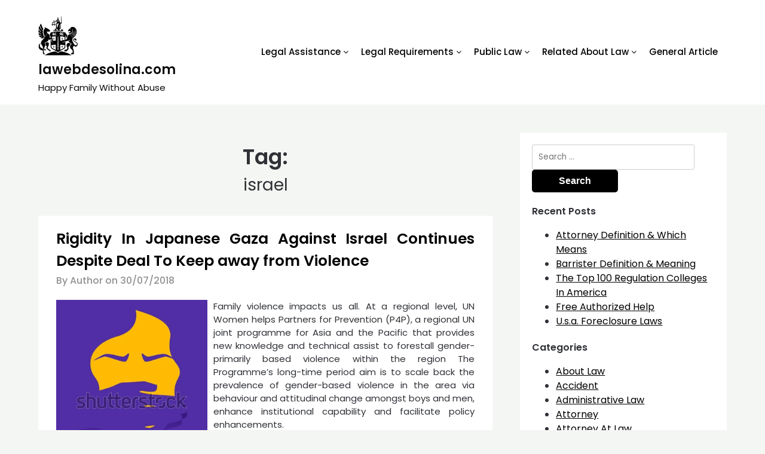

--- FILE ---
content_type: text/html; charset=UTF-8
request_url: https://www.lawebdesolina.com/tag/israel
body_size: 12414
content:
<!doctype html>
	<html dir="ltr" lang="en-US" prefix="og: https://ogp.me/ns#">
	<head>
		<meta charset="UTF-8">
		<meta name="viewport" content="width=device-width, initial-scale=1">
		<link rel="profile" href="https://gmpg.org/xfn/11">
		<title>israel | lawebdesolina.com</title>
	<style>img:is([sizes="auto" i], [sizes^="auto," i]) { contain-intrinsic-size: 3000px 1500px }</style>
	
		<!-- All in One SEO 4.9.3 - aioseo.com -->
	<meta name="robots" content="max-image-preview:large" />
	<link rel="canonical" href="https://www.lawebdesolina.com/tag/israel" />
	<meta name="generator" content="All in One SEO (AIOSEO) 4.9.3" />
		<!-- All in One SEO -->

<link rel="alternate" type="application/rss+xml" title="lawebdesolina.com &raquo; Feed" href="https://www.lawebdesolina.com/feed" />
<link rel="alternate" type="application/rss+xml" title="lawebdesolina.com &raquo; israel Tag Feed" href="https://www.lawebdesolina.com/tag/israel/feed" />
<script type="text/javascript">
/* <![CDATA[ */
window._wpemojiSettings = {"baseUrl":"https:\/\/s.w.org\/images\/core\/emoji\/16.0.1\/72x72\/","ext":".png","svgUrl":"https:\/\/s.w.org\/images\/core\/emoji\/16.0.1\/svg\/","svgExt":".svg","source":{"concatemoji":"https:\/\/www.lawebdesolina.com\/wp-includes\/js\/wp-emoji-release.min.js?ver=6.8.3"}};
/*! This file is auto-generated */
!function(s,n){var o,i,e;function c(e){try{var t={supportTests:e,timestamp:(new Date).valueOf()};sessionStorage.setItem(o,JSON.stringify(t))}catch(e){}}function p(e,t,n){e.clearRect(0,0,e.canvas.width,e.canvas.height),e.fillText(t,0,0);var t=new Uint32Array(e.getImageData(0,0,e.canvas.width,e.canvas.height).data),a=(e.clearRect(0,0,e.canvas.width,e.canvas.height),e.fillText(n,0,0),new Uint32Array(e.getImageData(0,0,e.canvas.width,e.canvas.height).data));return t.every(function(e,t){return e===a[t]})}function u(e,t){e.clearRect(0,0,e.canvas.width,e.canvas.height),e.fillText(t,0,0);for(var n=e.getImageData(16,16,1,1),a=0;a<n.data.length;a++)if(0!==n.data[a])return!1;return!0}function f(e,t,n,a){switch(t){case"flag":return n(e,"\ud83c\udff3\ufe0f\u200d\u26a7\ufe0f","\ud83c\udff3\ufe0f\u200b\u26a7\ufe0f")?!1:!n(e,"\ud83c\udde8\ud83c\uddf6","\ud83c\udde8\u200b\ud83c\uddf6")&&!n(e,"\ud83c\udff4\udb40\udc67\udb40\udc62\udb40\udc65\udb40\udc6e\udb40\udc67\udb40\udc7f","\ud83c\udff4\u200b\udb40\udc67\u200b\udb40\udc62\u200b\udb40\udc65\u200b\udb40\udc6e\u200b\udb40\udc67\u200b\udb40\udc7f");case"emoji":return!a(e,"\ud83e\udedf")}return!1}function g(e,t,n,a){var r="undefined"!=typeof WorkerGlobalScope&&self instanceof WorkerGlobalScope?new OffscreenCanvas(300,150):s.createElement("canvas"),o=r.getContext("2d",{willReadFrequently:!0}),i=(o.textBaseline="top",o.font="600 32px Arial",{});return e.forEach(function(e){i[e]=t(o,e,n,a)}),i}function t(e){var t=s.createElement("script");t.src=e,t.defer=!0,s.head.appendChild(t)}"undefined"!=typeof Promise&&(o="wpEmojiSettingsSupports",i=["flag","emoji"],n.supports={everything:!0,everythingExceptFlag:!0},e=new Promise(function(e){s.addEventListener("DOMContentLoaded",e,{once:!0})}),new Promise(function(t){var n=function(){try{var e=JSON.parse(sessionStorage.getItem(o));if("object"==typeof e&&"number"==typeof e.timestamp&&(new Date).valueOf()<e.timestamp+604800&&"object"==typeof e.supportTests)return e.supportTests}catch(e){}return null}();if(!n){if("undefined"!=typeof Worker&&"undefined"!=typeof OffscreenCanvas&&"undefined"!=typeof URL&&URL.createObjectURL&&"undefined"!=typeof Blob)try{var e="postMessage("+g.toString()+"("+[JSON.stringify(i),f.toString(),p.toString(),u.toString()].join(",")+"));",a=new Blob([e],{type:"text/javascript"}),r=new Worker(URL.createObjectURL(a),{name:"wpTestEmojiSupports"});return void(r.onmessage=function(e){c(n=e.data),r.terminate(),t(n)})}catch(e){}c(n=g(i,f,p,u))}t(n)}).then(function(e){for(var t in e)n.supports[t]=e[t],n.supports.everything=n.supports.everything&&n.supports[t],"flag"!==t&&(n.supports.everythingExceptFlag=n.supports.everythingExceptFlag&&n.supports[t]);n.supports.everythingExceptFlag=n.supports.everythingExceptFlag&&!n.supports.flag,n.DOMReady=!1,n.readyCallback=function(){n.DOMReady=!0}}).then(function(){return e}).then(function(){var e;n.supports.everything||(n.readyCallback(),(e=n.source||{}).concatemoji?t(e.concatemoji):e.wpemoji&&e.twemoji&&(t(e.twemoji),t(e.wpemoji)))}))}((window,document),window._wpemojiSettings);
/* ]]> */
</script>
<style id='wp-emoji-styles-inline-css' type='text/css'>

	img.wp-smiley, img.emoji {
		display: inline !important;
		border: none !important;
		box-shadow: none !important;
		height: 1em !important;
		width: 1em !important;
		margin: 0 0.07em !important;
		vertical-align: -0.1em !important;
		background: none !important;
		padding: 0 !important;
	}
</style>
<link rel='stylesheet' id='wp-block-library-css' href='https://www.lawebdesolina.com/wp-includes/css/dist/block-library/style.min.css?ver=6.8.3' type='text/css' media='all' />
<style id='classic-theme-styles-inline-css' type='text/css'>
/*! This file is auto-generated */
.wp-block-button__link{color:#fff;background-color:#32373c;border-radius:9999px;box-shadow:none;text-decoration:none;padding:calc(.667em + 2px) calc(1.333em + 2px);font-size:1.125em}.wp-block-file__button{background:#32373c;color:#fff;text-decoration:none}
</style>
<link rel='stylesheet' id='aioseo/css/src/vue/standalone/blocks/table-of-contents/global.scss-css' href='https://www.lawebdesolina.com/wp-content/plugins/all-in-one-seo-pack/dist/Lite/assets/css/table-of-contents/global.e90f6d47.css?ver=4.9.3' type='text/css' media='all' />
<style id='global-styles-inline-css' type='text/css'>
:root{--wp--preset--aspect-ratio--square: 1;--wp--preset--aspect-ratio--4-3: 4/3;--wp--preset--aspect-ratio--3-4: 3/4;--wp--preset--aspect-ratio--3-2: 3/2;--wp--preset--aspect-ratio--2-3: 2/3;--wp--preset--aspect-ratio--16-9: 16/9;--wp--preset--aspect-ratio--9-16: 9/16;--wp--preset--color--black: #000000;--wp--preset--color--cyan-bluish-gray: #abb8c3;--wp--preset--color--white: #ffffff;--wp--preset--color--pale-pink: #f78da7;--wp--preset--color--vivid-red: #cf2e2e;--wp--preset--color--luminous-vivid-orange: #ff6900;--wp--preset--color--luminous-vivid-amber: #fcb900;--wp--preset--color--light-green-cyan: #7bdcb5;--wp--preset--color--vivid-green-cyan: #00d084;--wp--preset--color--pale-cyan-blue: #8ed1fc;--wp--preset--color--vivid-cyan-blue: #0693e3;--wp--preset--color--vivid-purple: #9b51e0;--wp--preset--gradient--vivid-cyan-blue-to-vivid-purple: linear-gradient(135deg,rgba(6,147,227,1) 0%,rgb(155,81,224) 100%);--wp--preset--gradient--light-green-cyan-to-vivid-green-cyan: linear-gradient(135deg,rgb(122,220,180) 0%,rgb(0,208,130) 100%);--wp--preset--gradient--luminous-vivid-amber-to-luminous-vivid-orange: linear-gradient(135deg,rgba(252,185,0,1) 0%,rgba(255,105,0,1) 100%);--wp--preset--gradient--luminous-vivid-orange-to-vivid-red: linear-gradient(135deg,rgba(255,105,0,1) 0%,rgb(207,46,46) 100%);--wp--preset--gradient--very-light-gray-to-cyan-bluish-gray: linear-gradient(135deg,rgb(238,238,238) 0%,rgb(169,184,195) 100%);--wp--preset--gradient--cool-to-warm-spectrum: linear-gradient(135deg,rgb(74,234,220) 0%,rgb(151,120,209) 20%,rgb(207,42,186) 40%,rgb(238,44,130) 60%,rgb(251,105,98) 80%,rgb(254,248,76) 100%);--wp--preset--gradient--blush-light-purple: linear-gradient(135deg,rgb(255,206,236) 0%,rgb(152,150,240) 100%);--wp--preset--gradient--blush-bordeaux: linear-gradient(135deg,rgb(254,205,165) 0%,rgb(254,45,45) 50%,rgb(107,0,62) 100%);--wp--preset--gradient--luminous-dusk: linear-gradient(135deg,rgb(255,203,112) 0%,rgb(199,81,192) 50%,rgb(65,88,208) 100%);--wp--preset--gradient--pale-ocean: linear-gradient(135deg,rgb(255,245,203) 0%,rgb(182,227,212) 50%,rgb(51,167,181) 100%);--wp--preset--gradient--electric-grass: linear-gradient(135deg,rgb(202,248,128) 0%,rgb(113,206,126) 100%);--wp--preset--gradient--midnight: linear-gradient(135deg,rgb(2,3,129) 0%,rgb(40,116,252) 100%);--wp--preset--font-size--small: 13px;--wp--preset--font-size--medium: 20px;--wp--preset--font-size--large: 36px;--wp--preset--font-size--x-large: 42px;--wp--preset--spacing--20: 0.44rem;--wp--preset--spacing--30: 0.67rem;--wp--preset--spacing--40: 1rem;--wp--preset--spacing--50: 1.5rem;--wp--preset--spacing--60: 2.25rem;--wp--preset--spacing--70: 3.38rem;--wp--preset--spacing--80: 5.06rem;--wp--preset--shadow--natural: 6px 6px 9px rgba(0, 0, 0, 0.2);--wp--preset--shadow--deep: 12px 12px 50px rgba(0, 0, 0, 0.4);--wp--preset--shadow--sharp: 6px 6px 0px rgba(0, 0, 0, 0.2);--wp--preset--shadow--outlined: 6px 6px 0px -3px rgba(255, 255, 255, 1), 6px 6px rgba(0, 0, 0, 1);--wp--preset--shadow--crisp: 6px 6px 0px rgba(0, 0, 0, 1);}:where(.is-layout-flex){gap: 0.5em;}:where(.is-layout-grid){gap: 0.5em;}body .is-layout-flex{display: flex;}.is-layout-flex{flex-wrap: wrap;align-items: center;}.is-layout-flex > :is(*, div){margin: 0;}body .is-layout-grid{display: grid;}.is-layout-grid > :is(*, div){margin: 0;}:where(.wp-block-columns.is-layout-flex){gap: 2em;}:where(.wp-block-columns.is-layout-grid){gap: 2em;}:where(.wp-block-post-template.is-layout-flex){gap: 1.25em;}:where(.wp-block-post-template.is-layout-grid){gap: 1.25em;}.has-black-color{color: var(--wp--preset--color--black) !important;}.has-cyan-bluish-gray-color{color: var(--wp--preset--color--cyan-bluish-gray) !important;}.has-white-color{color: var(--wp--preset--color--white) !important;}.has-pale-pink-color{color: var(--wp--preset--color--pale-pink) !important;}.has-vivid-red-color{color: var(--wp--preset--color--vivid-red) !important;}.has-luminous-vivid-orange-color{color: var(--wp--preset--color--luminous-vivid-orange) !important;}.has-luminous-vivid-amber-color{color: var(--wp--preset--color--luminous-vivid-amber) !important;}.has-light-green-cyan-color{color: var(--wp--preset--color--light-green-cyan) !important;}.has-vivid-green-cyan-color{color: var(--wp--preset--color--vivid-green-cyan) !important;}.has-pale-cyan-blue-color{color: var(--wp--preset--color--pale-cyan-blue) !important;}.has-vivid-cyan-blue-color{color: var(--wp--preset--color--vivid-cyan-blue) !important;}.has-vivid-purple-color{color: var(--wp--preset--color--vivid-purple) !important;}.has-black-background-color{background-color: var(--wp--preset--color--black) !important;}.has-cyan-bluish-gray-background-color{background-color: var(--wp--preset--color--cyan-bluish-gray) !important;}.has-white-background-color{background-color: var(--wp--preset--color--white) !important;}.has-pale-pink-background-color{background-color: var(--wp--preset--color--pale-pink) !important;}.has-vivid-red-background-color{background-color: var(--wp--preset--color--vivid-red) !important;}.has-luminous-vivid-orange-background-color{background-color: var(--wp--preset--color--luminous-vivid-orange) !important;}.has-luminous-vivid-amber-background-color{background-color: var(--wp--preset--color--luminous-vivid-amber) !important;}.has-light-green-cyan-background-color{background-color: var(--wp--preset--color--light-green-cyan) !important;}.has-vivid-green-cyan-background-color{background-color: var(--wp--preset--color--vivid-green-cyan) !important;}.has-pale-cyan-blue-background-color{background-color: var(--wp--preset--color--pale-cyan-blue) !important;}.has-vivid-cyan-blue-background-color{background-color: var(--wp--preset--color--vivid-cyan-blue) !important;}.has-vivid-purple-background-color{background-color: var(--wp--preset--color--vivid-purple) !important;}.has-black-border-color{border-color: var(--wp--preset--color--black) !important;}.has-cyan-bluish-gray-border-color{border-color: var(--wp--preset--color--cyan-bluish-gray) !important;}.has-white-border-color{border-color: var(--wp--preset--color--white) !important;}.has-pale-pink-border-color{border-color: var(--wp--preset--color--pale-pink) !important;}.has-vivid-red-border-color{border-color: var(--wp--preset--color--vivid-red) !important;}.has-luminous-vivid-orange-border-color{border-color: var(--wp--preset--color--luminous-vivid-orange) !important;}.has-luminous-vivid-amber-border-color{border-color: var(--wp--preset--color--luminous-vivid-amber) !important;}.has-light-green-cyan-border-color{border-color: var(--wp--preset--color--light-green-cyan) !important;}.has-vivid-green-cyan-border-color{border-color: var(--wp--preset--color--vivid-green-cyan) !important;}.has-pale-cyan-blue-border-color{border-color: var(--wp--preset--color--pale-cyan-blue) !important;}.has-vivid-cyan-blue-border-color{border-color: var(--wp--preset--color--vivid-cyan-blue) !important;}.has-vivid-purple-border-color{border-color: var(--wp--preset--color--vivid-purple) !important;}.has-vivid-cyan-blue-to-vivid-purple-gradient-background{background: var(--wp--preset--gradient--vivid-cyan-blue-to-vivid-purple) !important;}.has-light-green-cyan-to-vivid-green-cyan-gradient-background{background: var(--wp--preset--gradient--light-green-cyan-to-vivid-green-cyan) !important;}.has-luminous-vivid-amber-to-luminous-vivid-orange-gradient-background{background: var(--wp--preset--gradient--luminous-vivid-amber-to-luminous-vivid-orange) !important;}.has-luminous-vivid-orange-to-vivid-red-gradient-background{background: var(--wp--preset--gradient--luminous-vivid-orange-to-vivid-red) !important;}.has-very-light-gray-to-cyan-bluish-gray-gradient-background{background: var(--wp--preset--gradient--very-light-gray-to-cyan-bluish-gray) !important;}.has-cool-to-warm-spectrum-gradient-background{background: var(--wp--preset--gradient--cool-to-warm-spectrum) !important;}.has-blush-light-purple-gradient-background{background: var(--wp--preset--gradient--blush-light-purple) !important;}.has-blush-bordeaux-gradient-background{background: var(--wp--preset--gradient--blush-bordeaux) !important;}.has-luminous-dusk-gradient-background{background: var(--wp--preset--gradient--luminous-dusk) !important;}.has-pale-ocean-gradient-background{background: var(--wp--preset--gradient--pale-ocean) !important;}.has-electric-grass-gradient-background{background: var(--wp--preset--gradient--electric-grass) !important;}.has-midnight-gradient-background{background: var(--wp--preset--gradient--midnight) !important;}.has-small-font-size{font-size: var(--wp--preset--font-size--small) !important;}.has-medium-font-size{font-size: var(--wp--preset--font-size--medium) !important;}.has-large-font-size{font-size: var(--wp--preset--font-size--large) !important;}.has-x-large-font-size{font-size: var(--wp--preset--font-size--x-large) !important;}
:where(.wp-block-post-template.is-layout-flex){gap: 1.25em;}:where(.wp-block-post-template.is-layout-grid){gap: 1.25em;}
:where(.wp-block-columns.is-layout-flex){gap: 2em;}:where(.wp-block-columns.is-layout-grid){gap: 2em;}
:root :where(.wp-block-pullquote){font-size: 1.5em;line-height: 1.6;}
</style>
<link rel='stylesheet' id='online-shoply-parent-style-css' href='https://www.lawebdesolina.com/wp-content/themes/superb-ecommerce/style.css?ver=6.8.3' type='text/css' media='all' />
<link rel='stylesheet' id='superb-ecommerce-css' href='https://www.lawebdesolina.com/wp-content/themes/superb-ecommerce/style.css?ver=1.0' type='text/css' media='all' />
<link rel='stylesheet' id='Poppins-css' href='https://www.lawebdesolina.com/wp-content/fonts/68b916ee0ddd827d25034641e551c789.css?ver=1.0' type='text/css' media='all' />
<link rel='stylesheet' id='superb-ecommerce-font-awesome-css' href='https://www.lawebdesolina.com/wp-content/themes/superb-ecommerce/css/font-awesome.min.css?ver=6.8.3' type='text/css' media='all' />
<link rel='stylesheet' id='superb-ecommerce-style-css' href='https://www.lawebdesolina.com/wp-content/themes/online-shoply/style.css?ver=6.8.3' type='text/css' media='all' />
<link rel='stylesheet' id='Inter-css' href='https://www.lawebdesolina.com/wp-content/fonts/fcbdace7235748c6331c0c72c201eab4.css?ver=1.0' type='text/css' media='all' />
<link rel='stylesheet' id='wp-add-custom-css-css' href='https://www.lawebdesolina.com?display_custom_css=css&#038;ver=6.8.3' type='text/css' media='all' />
<script type="text/javascript" src="https://www.lawebdesolina.com/wp-includes/js/jquery/jquery.min.js?ver=3.7.1" id="jquery-core-js"></script>
<script type="text/javascript" src="https://www.lawebdesolina.com/wp-includes/js/jquery/jquery-migrate.min.js?ver=3.4.1" id="jquery-migrate-js"></script>
<link rel="https://api.w.org/" href="https://www.lawebdesolina.com/wp-json/" /><link rel="alternate" title="JSON" type="application/json" href="https://www.lawebdesolina.com/wp-json/wp/v2/tags/497" /><link rel="EditURI" type="application/rsd+xml" title="RSD" href="https://www.lawebdesolina.com/xmlrpc.php?rsd" />
<meta name="generator" content="WordPress 6.8.3" />

    	<style type="text/css">

    		    			.all-blog-articles {
    				display: block;
    			}
    			.add-blog-to-sidebar .all-blog-articles .blogposts-list {
    				width: 100%;
    				max-width: 100%;
    				flex: 100%;
    			}
    		    		    		

    		    		#secondary { background-color: ;}
    		.woocommerce-page, .woocommerce-page.archive, .woocommerce-page.single-product, .woocommerce-shop { background-color: ;}
    		a.cart-customlocation svg, a.cart-customlocation svg * { color: ; }
    		a.cart-customlocation span.cart-icon-number{ background: ; }
    		a.read-story{ color: ; }
    		a.read-story{ background: ; }
    		#secondary *{ border-color: ; }
    		body, .site, .swidgets-wrap h3, .post-data-text { background: ; }
    		.site-title a, .logofont, .site-description { color: ; }
    		.sheader { background-color:  !important; }
    		.main-navigation ul li a, .main-navigation ul li .sub-arrow, .super-menu .toggle-mobile-menu,.toggle-mobile-menu:before, .mobile-menu-active .smenu-hide { color: #020202; }
    		#smobile-menu.show .main-navigation ul ul.children.active, #smobile-menu.show .main-navigation ul ul.sub-menu.active, #smobile-menu.show .main-navigation ul li, .smenu-hide.toggle-mobile-menu.menu-toggle, #smobile-menu.show .main-navigation ul li, .primary-menu ul li ul.children li, .primary-menu ul li ul.sub-menu li, .primary-menu .pmenu, .super-menu { border-color: #020202; border-bottom-color: #020202; }
    		#secondary .widget h3, #secondary .widget h3 a, #secondary .widget h4, #secondary .widget h1, #secondary .widget h2, #secondary .widget h5, #secondary .widget h6, #secondary .widget h4 a { color: ; }
    		#secondary .widget-title:after{ background: ; }
    		#secondary .widget a, #secondary a, #secondary .widget li a , #secondary span.sub-arrow{ color: ; }
    		#secondary, #secondary .widget, #secondary .widget p, #secondary .widget li, .widget time.rpwe-time.published { color: ; }
    		#secondary .swidgets-wrap, #secondary .widget ul li, .featured-sidebar .search-field { border-color: ; }
    		.site-info, .footer-column-three input.search-submit, .footer-column-three p, .footer-column-three li, .footer-column-three td, .footer-column-three th, .footer-column-three caption { color: ; }
    		.footer-column-three h3, .footer-column-three h4, .footer-column-three h5, .footer-column-three h6, .footer-column-three h1, .footer-column-three h2, .footer-column-three h4, .footer-column-three h3 a { color: ; }
    		.site-footer a, .footer-column-three a, .footer-column-three li a, .footer-column-three .widget a, .footer-column-three .sub-arrow { color: ; }
    		.footer-column-three h3:after { background: ; }
    		.site-info, .widget ul li, .footer-column-three input.search-field, .footer-column-three input.search-submit { border-color: ; }
    		.site-footer { background-color: ; }
    		#goTop { background-color: ; }
    		#goTop:hover { background-color: ; }
    		.content-wrapper h2.entry-title a, .content-wrapper h2.entry-title a:hover, .content-wrapper h2.entry-title a:active, .content-wrapper h2.entry-title a:focus, .archive .page-header h1, .blogposts-list h2 a, .blogposts-list h2 a:hover, .blogposts-list h2 a:active, .search-results h1.page-title { color: ; }
    		.all-blog-articles .entry-meta, .all-blog-articles .entry-meta a, .all-blog-articles .blog-data-wrapper, .all-blog-articles .blog-data-wrapper a{ color: ; }
    		.blogposts-list p, .blogposts-list .entry-content { color: ; }
    		.page-numbers li a, .blogposts-list .blogpost-button { background: ; }
    		.page-numbers li a, .blogposts-list .blogpost-button, span.page-numbers.dots, .page-numbers.current, .page-numbers li a:hover { color: ; }
    		.archive .page-header h1, .search-results h1.page-title, .blogposts-list.fbox, span.page-numbers.dots, .page-numbers li a, .page-numbers.current { border-color: ; }
    		.blogposts-list .post-data-divider { background: ; }
    		.related-posts h4.entry-title a, .page .comments-area .comment-author, .page .comments-area .comment-author a, .page .comments-area .comments-title, .page .content-area h1, .page .content-area h2, .page .content-area h3, .page .content-area h4, .page .content-area h5, .page .content-area h6, .page .content-area th, .single  .comments-area .comment-author, .single .comments-area .comment-author a, .single .comments-area .comments-title, .single .content-area h1, .single .content-area h2, .single .content-area h3, .single .content-area h4, .single .content-area h5, .single .content-area h6, .single .content-area th, .search-no-results h1, .error404 h1 { color: ; }
    		.single .entry-meta, .single .entry-meta a, .single .blog-data-wrapper, .single .blog-data-wrapper a, .page .entry-meta, .page .entry-meta a, .page .blog-data-wrapper, .page .blog-data-wrapper a { color: ; }
    		.about-the-author-description, .page .content-area p, .page article, .page .content-area table, .page .content-area dd, .page .content-area dt, .page .content-area address, .page .content-area .entry-content, .page .content-area li, .page .content-area ol, .single .content-area p, .single article, .single .content-area table, .single .content-area dd, .single .content-area dt, .single .content-area address, .single .entry-content, .single .content-area li, .single .content-area ol, .search-no-results .page-content p { color: ; }
    		.single .entry-content a, .page .entry-content a, .comment-content a, .comments-area .reply a, .logged-in-as a, .comments-area .comment-respond a { color: ; }
    		#main .post-navigation .nav-links .nav-previous, #main .post-navigation .nav-links .nav-next, .related-posts a.read-more, .nav-next a, .nav-previous a, .comments-area p.form-submit input { background: ; }
    		.error404 .page-content p, .error404 input.search-submit, .search-no-results input.search-submit { color: ; }
    		.related-posts-headline h3, .category-and-tags, .page .comments-area, .page article.fbox, .page article tr, .page .comments-area ol.comment-list ol.children li, .page .comments-area ol.comment-list .comment, .single .comments-area, .single article.fbox, .single article tr, .comments-area ol.comment-list ol.children li, .comments-area ol.comment-list .comment, .error404 main#main, .error404 .search-form label, .search-no-results .search-form label, .error404 input.search-submit, .search-no-results input.search-submit, .error404 main#main, .search-no-results section.fbox.no-results.not-found, .related-posts-headline h3{ border-color: ; }
    		.single .post-data-divider, .page .post-data-divider { background: ; }
    		.related-posts a.read-more, .nav-next a, .nav-previous a, .single .comments-area p.form-submit input, .page .comments-area p.form-submit input { color: ; }
    		.bottom-header-wrapper { padding-top: px; }
    		.bottom-header-wrapper { padding-bottom: px; }
    		.bottom-header-wrapper { background: ; }
    		.bottom-header-wrapper *{ color: ; }
    		.header-widget a, .header-widget li a, .header-widget i.fa { color: ; }
    		.header-widget, .header-widget p, .header-widget li, .header-widget .textwidget { color: ; }
    		.header-widget .widget-title, .header-widget h1, .header-widget h3, .header-widget h2, .header-widget h4, .header-widget h5, .header-widget h6{ color: ; }
    		.header-widgets-three *, .header-widgets-three input { border-color: ; }
    		.bottom-header-title, .bottom-header-paragraph{ color: ; }
    		#secondary .widget-title-lines:after, #secondary .widget-title-lines:before { background: ; }
    		.header-button-wrap a{ background: ; }
    		.header-button-wrap a{ color: ; }
    		.header-widgets-three{ background: ; }
    		.top-nav-wrapper, .primary-menu .pmenu, .super-menu, #smobile-menu, .primary-menu ul li ul.children, .primary-menu ul li ul.sub-menu { background-color: #ffffff; }
    		#secondary .swidget { border-color: ; }
    		.archive article.fbox, .search-results article.fbox, .blog article.fbox { background: ; }
    		.related-posts, .about-the-author, .comments-area, .single article.fbox, .page article.fbox { background: ; }

    		.page-numbers.next:hover, .page-numbers.prev:hover, ul.page-numbers li span.current, .page-numbers li .page-numbers, .page-numbers li .page-numbers{ color: ; }
    		.page-numbers.next:hover, .page-numbers.prev:hover, ul.page-numbers li span.current, .page-numbers li .page-numbers, .page-numbers li a{ background: ; }
    		.page-numbers li .page-numbers{ border-color: ; }

    		    		
    	</style>
    			<style type="text/css">
			.site-title a,
			.site-description,
			.logofont,
			.site-title,
			.logodescription {
				color: #0c0c0c;
			}
			
			https://www.lawebdesolina.com/wp-content/uploads/2022/09/23.jpg"
							.site-title a,
				.site-title,
				.site-description,
				.logodescription {
					color: #0c0c0c;
				}
					</style>
		<link rel="icon" href="https://www.lawebdesolina.com/wp-content/uploads/2022/04/cropped-88-32x32.png" sizes="32x32" />
<link rel="icon" href="https://www.lawebdesolina.com/wp-content/uploads/2022/04/cropped-88-192x192.png" sizes="192x192" />
<link rel="apple-touch-icon" href="https://www.lawebdesolina.com/wp-content/uploads/2022/04/cropped-88-180x180.png" />
<meta name="msapplication-TileImage" content="https://www.lawebdesolina.com/wp-content/uploads/2022/04/cropped-88-270x270.png" />
	</head>

	<body class="archive tag tag-israel tag-497 wp-custom-logo wp-theme-superb-ecommerce wp-child-theme-online-shoply hfeed header-image">
				<a class="skip-link screen-reader-text" href="#content">Skip to content</a>

		<header id="masthead" class="sheader site-header clearfix">
			<nav id="primary-site-navigation" class="primary-menu main-navigation clearfix">

				<a href="#" id="pull" class="smenu-hide toggle-mobile-menu menu-toggle" aria-controls="secondary-menu" aria-expanded="false">Menu</a>
				<div class="top-nav-wrapper">
					<div class="content-wrap">
						<div class="header-content-container">
							<div class="logo-container"> 
																	<a href="https://www.lawebdesolina.com/" class="custom-logo-link" rel="home"><img width="66" height="66" src="https://www.lawebdesolina.com/wp-content/uploads/2022/09/laweb-1.png" class="custom-logo" alt="lawebdesolina.com" decoding="async" /></a>																<a class="logofont site-title" href="https://www.lawebdesolina.com/" rel="home">lawebdesolina.com</a>
																	<p class="logodescription site-description">Happy Family Without Abuse</p>
															</div>
							<div class="center-main-menu">
																<div class="menu-secondary-menu-container"><ul id="primary-menu" class="pmenu"><li id="menu-item-46" class="menu-item menu-item-type-taxonomy menu-item-object-category menu-item-has-children menu-item-46"><a href="https://www.lawebdesolina.com/category/legal-assistance">Legal Assistance</a>
<ul class="sub-menu">
	<li id="menu-item-47" class="menu-item menu-item-type-taxonomy menu-item-object-category menu-item-47"><a href="https://www.lawebdesolina.com/category/legal-assistance/about-law">About Law</a></li>
	<li id="menu-item-48" class="menu-item menu-item-type-taxonomy menu-item-object-category menu-item-48"><a href="https://www.lawebdesolina.com/category/legal-assistance/avoid-divorce">Avoid Divorce</a></li>
	<li id="menu-item-49" class="menu-item menu-item-type-taxonomy menu-item-object-category menu-item-49"><a href="https://www.lawebdesolina.com/category/legal-assistance/avoid-violence">Avoid Violence</a></li>
	<li id="menu-item-50" class="menu-item menu-item-type-taxonomy menu-item-object-category menu-item-50"><a href="https://www.lawebdesolina.com/category/legal-assistance/legal-aid">Legal Aid</a></li>
	<li id="menu-item-51" class="menu-item menu-item-type-taxonomy menu-item-object-category menu-item-51"><a href="https://www.lawebdesolina.com/category/legal-assistance/save-children">Save Children</a></li>
</ul>
</li>
<li id="menu-item-52" class="menu-item menu-item-type-taxonomy menu-item-object-category menu-item-has-children menu-item-52"><a href="https://www.lawebdesolina.com/category/legal-requirements">Legal Requirements</a>
<ul class="sub-menu">
	<li id="menu-item-53" class="menu-item menu-item-type-taxonomy menu-item-object-category menu-item-53"><a href="https://www.lawebdesolina.com/category/legal-requirements/legal">Legal</a></li>
	<li id="menu-item-54" class="menu-item menu-item-type-taxonomy menu-item-object-category menu-item-54"><a href="https://www.lawebdesolina.com/category/legal-requirements/legal-advice">Legal Advice</a></li>
	<li id="menu-item-55" class="menu-item menu-item-type-taxonomy menu-item-object-category menu-item-55"><a href="https://www.lawebdesolina.com/category/legal-requirements/solicitor">Solicitor</a></li>
	<li id="menu-item-56" class="menu-item menu-item-type-taxonomy menu-item-object-category menu-item-56"><a href="https://www.lawebdesolina.com/category/legal-requirements/top-law-schools">Top Law Schools</a></li>
	<li id="menu-item-57" class="menu-item menu-item-type-taxonomy menu-item-object-category menu-item-57"><a href="https://www.lawebdesolina.com/category/legal-requirements/types-of-lawyers">Types Of Lawyers</a></li>
</ul>
</li>
<li id="menu-item-58" class="menu-item menu-item-type-taxonomy menu-item-object-category menu-item-has-children menu-item-58"><a href="https://www.lawebdesolina.com/category/public-law">Public Law</a>
<ul class="sub-menu">
	<li id="menu-item-59" class="menu-item menu-item-type-taxonomy menu-item-object-category menu-item-59"><a href="https://www.lawebdesolina.com/category/public-law/administrative-law">Administrative Law</a></li>
	<li id="menu-item-60" class="menu-item menu-item-type-taxonomy menu-item-object-category menu-item-60"><a href="https://www.lawebdesolina.com/category/public-law/attorney">Attorney</a></li>
	<li id="menu-item-61" class="menu-item menu-item-type-taxonomy menu-item-object-category menu-item-61"><a href="https://www.lawebdesolina.com/category/public-law/attorney-at-law">Attorney At Law</a></li>
	<li id="menu-item-62" class="menu-item menu-item-type-taxonomy menu-item-object-category menu-item-62"><a href="https://www.lawebdesolina.com/category/public-law/barrister">Barrister</a></li>
	<li id="menu-item-63" class="menu-item menu-item-type-taxonomy menu-item-object-category menu-item-63"><a href="https://www.lawebdesolina.com/category/public-law/family-law-attorney">Family Law Attorney</a></li>
</ul>
</li>
<li id="menu-item-64" class="menu-item menu-item-type-taxonomy menu-item-object-category menu-item-has-children menu-item-64"><a href="https://www.lawebdesolina.com/category/related-about-law">Related About Law</a>
<ul class="sub-menu">
	<li id="menu-item-65" class="menu-item menu-item-type-taxonomy menu-item-object-category menu-item-65"><a href="https://www.lawebdesolina.com/category/related-about-law/free-legal-advice">Free Legal Advice</a></li>
	<li id="menu-item-66" class="menu-item menu-item-type-taxonomy menu-item-object-category menu-item-66"><a href="https://www.lawebdesolina.com/category/related-about-law/harvard-law-school">Harvard Law School</a></li>
	<li id="menu-item-67" class="menu-item menu-item-type-taxonomy menu-item-object-category menu-item-67"><a href="https://www.lawebdesolina.com/category/related-about-law/law-school-in-us">Law School In Us</a></li>
	<li id="menu-item-68" class="menu-item menu-item-type-taxonomy menu-item-object-category menu-item-68"><a href="https://www.lawebdesolina.com/category/related-about-law/law-school-rankings">Law School Rankings</a></li>
	<li id="menu-item-69" class="menu-item menu-item-type-taxonomy menu-item-object-category menu-item-69"><a href="https://www.lawebdesolina.com/category/related-about-law/lawyer">Lawyer</a></li>
</ul>
</li>
<li id="menu-item-45" class="menu-item menu-item-type-taxonomy menu-item-object-category menu-item-45"><a href="https://www.lawebdesolina.com/category/general-article">General Article</a></li>
</ul></div>																			</div>
			</div>
		</div>
	</div>
</nav>

<div class="super-menu clearfix">
	<div class="super-menu-inner">
		<div class="header-content-container">
			<div class="mob-logo-wrap">
									<a href="https://www.lawebdesolina.com/" class="custom-logo-link" rel="home"><img width="66" height="66" src="https://www.lawebdesolina.com/wp-content/uploads/2022/09/laweb-1.png" class="custom-logo" alt="lawebdesolina.com" decoding="async" /></a>								<a class="logofont site-title" href="https://www.lawebdesolina.com/" rel="home">lawebdesolina.com</a>
									<p class="logodescription site-description">Happy Family Without Abuse</p>
							</div>



			<a href="#" id="pull" class="toggle-mobile-menu menu-toggle" aria-controls="secondary-menu" aria-expanded="false"></a>
		</div>
	</div>
</div>
<div id="mobile-menu-overlay"></div>
</header>


<div class="content-wrap">
	<!-- Upper widgets -->
	<div class="header-widgets-wrapper">
		
		
			</div>
	<!-- / Upper widgets -->
</div>


<div id="content" class="site-content clearfix">  <div class="content-wrap">

<div id="primary" class="featured-content content-area  add-blog-to-sidebar">
		<main id="main">
				
					<header class="page-header search-results-header-wrapper">
						<h1 class="page-title">Tag: <span>israel</span></h1>					</header><!-- .page-header -->
			<div class="site-main all-blog-articles">

					
<article id="post-530" class="posts-entry fbox blogposts-list post-530 post type-post status-publish format-standard hentry category-avoid-violence tag-against tag-continues tag-despite tag-israel tag-japanese tag-rigidity tag-violence">
				<div class="no-featured-img-box">
						<div class="content-wrapper">
				<header class="entry-header">
					<h2 class="entry-title"><a href="https://www.lawebdesolina.com/rigidity-in-japanese-gaza-against-israel-continues-despite-deal-to-keep-away-from-violence.html" rel="bookmark">Rigidity In Japanese Gaza Against Israel Continues Despite Deal To Keep away from Violence</a></h2>						<div class="entry-meta">
							<div class="blog-data-wrapper">
								<span class="post-author-wrapper">By Author on</span>
								<span class="posted-on"><a href="https://www.lawebdesolina.com/rigidity-in-japanese-gaza-against-israel-continues-despite-deal-to-keep-away-from-violence.html" rel="bookmark"><time class="entry-date published" datetime="2018-07-30T09:04:12+07:00">30/07/2018</time><time class="updated" datetime="2018-12-11T10:09:00+07:00">11/12/2018</time></a></span><span class="byline"> </span>							</div>
						</div><!-- .entry-meta -->
										</header><!-- .entry-header -->

				<div class="entry-content">

										<p><img decoding="async" class='wp-post-image' style='float:left;margin-right:10px;' src="https://image.shutterstock.com/display_pic_with_logo/1614554/461857243/stock-vector-hand-of-a-man-covering-woman-mouth-sexual-harassment-stop-violence-against-women-workplace-461857243.jpg" width="253px" alt="avoid violence"/>Family violence impacts us all. At a regional level, UN Women helps Partners for Prevention (P4P), a regional UN joint programme for Asia and the Pacific that provides new knowledge and technical assist to forestall gender-primarily based violence within the region The Programme&#8217;s long-time period aim is to scale back the prevalence of gender-based violence in the area via behaviour and attitudinal change amongst boys and men, enhance institutional capability and facilitate policy enhancements.</p>
<p>Lastly, the fourth level looks at the broad societal components that help to create a climate through which violence is encouraged or inhibited: the responsiveness of the prison justice system, social and cultural norms relating to gender roles or father or mother-little one relationships, earnings inequality, the power of the social welfare system, the social acceptability of violence, the supply of weapons, the publicity to violence in mass media, and political instability.</p>
<p>121 First, the significant period of time well being care professionals dedicate to caring for victims and perpetrators of violence has made them conversant in the issue and has led many, significantly in emergency departments, to mobilize to deal with it. The information, sources, and infrastructures the health care sector has at its disposal are an necessary asset for research and prevention work.</p>
<p>four Corlin, past president of the American Medical Affiliation stated: &#8220;The United States leads the world–within the charge at which its children die from firearms.&#8221; He concluded: &#8220;Gun violence is a risk to the public well being of our nation.&#8221; 5 &hellip; <a href="https://www.lawebdesolina.com/rigidity-in-japanese-gaza-against-israel-continues-despite-deal-to-keep-away-from-violence.html" class="read-more">Read More </a></p>					
					
				</div>
								<a class="read-story" href="https://www.lawebdesolina.com/rigidity-in-japanese-gaza-against-israel-continues-despite-deal-to-keep-away-from-violence.html">
				Continue reading			</a>
					</div>

		</div>
	
	</article><!-- #post-530 -->
<div class="text-center pag-wrapper"></div>	</div>
</main><!-- #main -->
</div><!-- #primary -->

	
<aside id="secondary" class="featured-sidebar blog-sidebar-wrapper widget-area">
	<section id="search-2" class="widget widget_search"><form role="search" method="get" class="search-form" action="https://www.lawebdesolina.com/">
				<label>
					<span class="screen-reader-text">Search for:</span>
					<input type="search" class="search-field" placeholder="Search &hellip;" value="" name="s" />
				</label>
				<input type="submit" class="search-submit" value="Search" />
			</form></section>
		<section id="recent-posts-2" class="widget widget_recent_entries">
		<div class="sidebar-headline-wrapper"><div class="sidebarlines-wrapper"><div class="widget-title-lines"></div></div><h4 class="widget-title">Recent Posts</h4></div>
		<ul>
											<li>
					<a href="https://www.lawebdesolina.com/attorney-definition-which-means-2.html">Attorney Definition &#038; Which Means</a>
									</li>
											<li>
					<a href="https://www.lawebdesolina.com/barrister-definition-meaning.html">Barrister Definition &#038; Meaning</a>
									</li>
											<li>
					<a href="https://www.lawebdesolina.com/the-top-100-regulation-colleges-in-america.html">The Top 100 Regulation Colleges In America</a>
									</li>
											<li>
					<a href="https://www.lawebdesolina.com/free-authorized-help-3.html">Free Authorized Help</a>
									</li>
											<li>
					<a href="https://www.lawebdesolina.com/u-s-a-foreclosure-laws.html">U.s.a. Foreclosure Laws</a>
									</li>
					</ul>

		</section><section id="categories-2" class="widget widget_categories"><div class="sidebar-headline-wrapper"><div class="sidebarlines-wrapper"><div class="widget-title-lines"></div></div><h4 class="widget-title">Categories</h4></div>
			<ul>
					<li class="cat-item cat-item-19"><a href="https://www.lawebdesolina.com/category/legal-assistance/about-law">About Law</a>
</li>
	<li class="cat-item cat-item-1347"><a href="https://www.lawebdesolina.com/category/legal-assistance/accident">Accident</a>
</li>
	<li class="cat-item cat-item-12"><a href="https://www.lawebdesolina.com/category/public-law/administrative-law">Administrative Law</a>
</li>
	<li class="cat-item cat-item-11"><a href="https://www.lawebdesolina.com/category/public-law/attorney">Attorney</a>
</li>
	<li class="cat-item cat-item-10"><a href="https://www.lawebdesolina.com/category/public-law/attorney-at-law">Attorney At Law</a>
</li>
	<li class="cat-item cat-item-22"><a href="https://www.lawebdesolina.com/category/legal-assistance/avoid-divorce">Avoid Divorce</a>
</li>
	<li class="cat-item cat-item-20"><a href="https://www.lawebdesolina.com/category/legal-assistance/avoid-violence">Avoid Violence</a>
</li>
	<li class="cat-item cat-item-9"><a href="https://www.lawebdesolina.com/category/public-law/barrister">Barrister</a>
</li>
	<li class="cat-item cat-item-8"><a href="https://www.lawebdesolina.com/category/public-law/family-law-attorney">Family Law Attorney</a>
</li>
	<li class="cat-item cat-item-17"><a href="https://www.lawebdesolina.com/category/related-about-law/free-legal-advice">Free Legal Advice</a>
</li>
	<li class="cat-item cat-item-1"><a href="https://www.lawebdesolina.com/category/general-article">General Article</a>
</li>
	<li class="cat-item cat-item-16"><a href="https://www.lawebdesolina.com/category/related-about-law/harvard-law-school">Harvard Law School</a>
</li>
	<li class="cat-item cat-item-15"><a href="https://www.lawebdesolina.com/category/related-about-law/law-school-in-us">Law School In Us</a>
</li>
	<li class="cat-item cat-item-14"><a href="https://www.lawebdesolina.com/category/related-about-law/law-school-rankings">Law School Rankings</a>
</li>
	<li class="cat-item cat-item-13"><a href="https://www.lawebdesolina.com/category/related-about-law/lawyer">Lawyer</a>
</li>
	<li class="cat-item cat-item-25"><a href="https://www.lawebdesolina.com/category/legal-requirements/legal">Legal</a>
</li>
	<li class="cat-item cat-item-24"><a href="https://www.lawebdesolina.com/category/legal-requirements/legal-advice">Legal Advice</a>
</li>
	<li class="cat-item cat-item-18"><a href="https://www.lawebdesolina.com/category/legal-assistance/legal-aid">Legal Aid</a>
</li>
	<li class="cat-item cat-item-1349"><a href="https://www.lawebdesolina.com/category/related-about-law/personal-injury">Personal Injury</a>
</li>
	<li class="cat-item cat-item-7"><a href="https://www.lawebdesolina.com/category/public-law">Public Law</a>
</li>
	<li class="cat-item cat-item-21"><a href="https://www.lawebdesolina.com/category/legal-assistance/save-children">Save Children</a>
</li>
	<li class="cat-item cat-item-23"><a href="https://www.lawebdesolina.com/category/legal-requirements/solicitor">Solicitor</a>
</li>
	<li class="cat-item cat-item-27"><a href="https://www.lawebdesolina.com/category/legal-requirements/top-law-schools">Top Law Schools</a>
</li>
	<li class="cat-item cat-item-26"><a href="https://www.lawebdesolina.com/category/legal-requirements/types-of-lawyers">Types Of Lawyers</a>
</li>
			</ul>

			</section><section id="tag_cloud-2" class="widget widget_tag_cloud"><div class="sidebar-headline-wrapper"><div class="sidebarlines-wrapper"><div class="widget-title-lines"></div></div><h4 class="widget-title">Tags</h4></div><div class="tagcloud"><a href="https://www.lawebdesolina.com/tag/about" class="tag-cloud-link tag-link-100 tag-link-position-1" style="font-size: 11.581395348837pt;" aria-label="about (48 items)">about</a>
<a href="https://www.lawebdesolina.com/tag/administrative" class="tag-cloud-link tag-link-53 tag-link-position-2" style="font-size: 10.170542635659pt;" aria-label="administrative (35 items)">administrative</a>
<a href="https://www.lawebdesolina.com/tag/advice" class="tag-cloud-link tag-link-116 tag-link-position-3" style="font-size: 11.798449612403pt;" aria-label="advice (50 items)">advice</a>
<a href="https://www.lawebdesolina.com/tag/affordable" class="tag-cloud-link tag-link-280 tag-link-position-4" style="font-size: 8.4341085271318pt;" aria-label="affordable (24 items)">affordable</a>
<a href="https://www.lawebdesolina.com/tag/aren039t" class="tag-cloud-link tag-link-1258 tag-link-position-5" style="font-size: 8pt;" aria-label="aren039t (22 items)">aren039t</a>
<a href="https://www.lawebdesolina.com/tag/assist" class="tag-cloud-link tag-link-60 tag-link-position-6" style="font-size: 9.3023255813953pt;" aria-label="assist (29 items)">assist</a>
<a href="https://www.lawebdesolina.com/tag/attorney" class="tag-cloud-link tag-link-78 tag-link-position-7" style="font-size: 18.31007751938pt;" aria-label="attorney (204 items)">attorney</a>
<a href="https://www.lawebdesolina.com/tag/attorneys" class="tag-cloud-link tag-link-87 tag-link-position-8" style="font-size: 14.837209302326pt;" aria-label="attorneys (97 items)">attorneys</a>
<a href="https://www.lawebdesolina.com/tag/authorized" class="tag-cloud-link tag-link-59 tag-link-position-9" style="font-size: 14.511627906977pt;" aria-label="authorized (90 items)">authorized</a>
<a href="https://www.lawebdesolina.com/tag/avoid" class="tag-cloud-link tag-link-70 tag-link-position-10" style="font-size: 9.4108527131783pt;" aria-label="avoid (30 items)">avoid</a>
<a href="https://www.lawebdesolina.com/tag/barrister" class="tag-cloud-link tag-link-36 tag-link-position-11" style="font-size: 9.4108527131783pt;" aria-label="barrister (30 items)">barrister</a>
<a href="https://www.lawebdesolina.com/tag/become" class="tag-cloud-link tag-link-510 tag-link-position-12" style="font-size: 9.3023255813953pt;" aria-label="become (29 items)">become</a>
<a href="https://www.lawebdesolina.com/tag/college" class="tag-cloud-link tag-link-113 tag-link-position-13" style="font-size: 12.341085271318pt;" aria-label="college (57 items)">college</a>
<a href="https://www.lawebdesolina.com/tag/court" class="tag-cloud-link tag-link-244 tag-link-position-14" style="font-size: 11.798449612403pt;" aria-label="court (50 items)">court</a>
<a href="https://www.lawebdesolina.com/tag/definition" class="tag-cloud-link tag-link-246 tag-link-position-15" style="font-size: 8.5426356589147pt;" aria-label="definition (25 items)">definition</a>
<a href="https://www.lawebdesolina.com/tag/different" class="tag-cloud-link tag-link-189 tag-link-position-16" style="font-size: 9.7364341085271pt;" aria-label="different (32 items)">different</a>
<a href="https://www.lawebdesolina.com/tag/divorce" class="tag-cloud-link tag-link-165 tag-link-position-17" style="font-size: 13.209302325581pt;" aria-label="divorce (68 items)">divorce</a>
<a href="https://www.lawebdesolina.com/tag/documents" class="tag-cloud-link tag-link-1226 tag-link-position-18" style="font-size: 11.038759689922pt;" aria-label="documents (43 items)">documents</a>
<a href="https://www.lawebdesolina.com/tag/every" class="tag-cloud-link tag-link-739 tag-link-position-19" style="font-size: 8.5426356589147pt;" aria-label="every (25 items)">every</a>
<a href="https://www.lawebdesolina.com/tag/faculty" class="tag-cloud-link tag-link-224 tag-link-position-20" style="font-size: 11.906976744186pt;" aria-label="faculty (51 items)">faculty</a>
<a href="https://www.lawebdesolina.com/tag/family" class="tag-cloud-link tag-link-76 tag-link-position-21" style="font-size: 10.170542635659pt;" aria-label="family (35 items)">family</a>
<a href="https://www.lawebdesolina.com/tag/flashcards" class="tag-cloud-link tag-link-1232 tag-link-position-22" style="font-size: 9.8449612403101pt;" aria-label="flashcards (33 items)">flashcards</a>
<a href="https://www.lawebdesolina.com/tag/forms" class="tag-cloud-link tag-link-1296 tag-link-position-23" style="font-size: 8.5426356589147pt;" aria-label="forms (25 items)">forms</a>
<a href="https://www.lawebdesolina.com/tag/going" class="tag-cloud-link tag-link-1253 tag-link-position-24" style="font-size: 9.6279069767442pt;" aria-label="going (31 items)">going</a>
<a href="https://www.lawebdesolina.com/tag/harvard" class="tag-cloud-link tag-link-135 tag-link-position-25" style="font-size: 10.713178294574pt;" aria-label="harvard (40 items)">harvard</a>
<a href="https://www.lawebdesolina.com/tag/hiring" class="tag-cloud-link tag-link-680 tag-link-position-26" style="font-size: 8.7596899224806pt;" aria-label="hiring (26 items)">hiring</a>
<a href="https://www.lawebdesolina.com/tag/household" class="tag-cloud-link tag-link-108 tag-link-position-27" style="font-size: 9.8449612403101pt;" aria-label="household (33 items)">household</a>
<a href="https://www.lawebdesolina.com/tag/important" class="tag-cloud-link tag-link-1247 tag-link-position-28" style="font-size: 8.5426356589147pt;" aria-label="important (25 items)">important</a>
<a href="https://www.lawebdesolina.com/tag/lawyer" class="tag-cloud-link tag-link-148 tag-link-position-29" style="font-size: 20.263565891473pt;" aria-label="lawyer (308 items)">lawyer</a>
<a href="https://www.lawebdesolina.com/tag/lawyers" class="tag-cloud-link tag-link-308 tag-link-position-30" style="font-size: 14.728682170543pt;" aria-label="lawyers (95 items)">lawyers</a>
<a href="https://www.lawebdesolina.com/tag/legal" class="tag-cloud-link tag-link-29 tag-link-position-31" style="font-size: 22pt;" aria-label="legal (442 items)">legal</a>
<a href="https://www.lawebdesolina.com/tag/legislation" class="tag-cloud-link tag-link-77 tag-link-position-32" style="font-size: 17.875968992248pt;" aria-label="legislation (185 items)">legislation</a>
<a href="https://www.lawebdesolina.com/tag/plans" class="tag-cloud-link tag-link-106 tag-link-position-33" style="font-size: 8pt;" aria-label="plans (22 items)">plans</a>
<a href="https://www.lawebdesolina.com/tag/podcast" class="tag-cloud-link tag-link-1241 tag-link-position-34" style="font-size: 8.2170542635659pt;" aria-label="podcast (23 items)">podcast</a>
<a href="https://www.lawebdesolina.com/tag/professionals" class="tag-cloud-link tag-link-93 tag-link-position-35" style="font-size: 10.821705426357pt;" aria-label="professionals (41 items)">professionals</a>
<a href="https://www.lawebdesolina.com/tag/rankings" class="tag-cloud-link tag-link-201 tag-link-position-36" style="font-size: 9.3023255813953pt;" aria-label="rankings (29 items)">rankings</a>
<a href="https://www.lawebdesolina.com/tag/recommendation" class="tag-cloud-link tag-link-184 tag-link-position-37" style="font-size: 9.4108527131783pt;" aria-label="recommendation (30 items)">recommendation</a>
<a href="https://www.lawebdesolina.com/tag/regulation" class="tag-cloud-link tag-link-40 tag-link-position-38" style="font-size: 17.550387596899pt;" aria-label="regulation (174 items)">regulation</a>
<a href="https://www.lawebdesolina.com/tag/school" class="tag-cloud-link tag-link-145 tag-link-position-39" style="font-size: 13.968992248062pt;" aria-label="school (80 items)">school</a>
<a href="https://www.lawebdesolina.com/tag/search" class="tag-cloud-link tag-link-172 tag-link-position-40" style="font-size: 8.5426356589147pt;" aria-label="search (25 items)">search</a>
<a href="https://www.lawebdesolina.com/tag/services" class="tag-cloud-link tag-link-621 tag-link-position-41" style="font-size: 12.77519379845pt;" aria-label="services (62 items)">services</a>
<a href="https://www.lawebdesolina.com/tag/society" class="tag-cloud-link tag-link-625 tag-link-position-42" style="font-size: 8.4341085271318pt;" aria-label="society (24 items)">society</a>
<a href="https://www.lawebdesolina.com/tag/state" class="tag-cloud-link tag-link-161 tag-link-position-43" style="font-size: 9.3023255813953pt;" aria-label="state (29 items)">state</a>
<a href="https://www.lawebdesolina.com/tag/types" class="tag-cloud-link tag-link-309 tag-link-position-44" style="font-size: 9.6279069767442pt;" aria-label="types (31 items)">types</a>
<a href="https://www.lawebdesolina.com/tag/violence" class="tag-cloud-link tag-link-46 tag-link-position-45" style="font-size: 10.170542635659pt;" aria-label="violence (35 items)">violence</a></div>
</section><section id="nav_menu-2" class="widget widget_nav_menu"><div class="sidebar-headline-wrapper"><div class="sidebarlines-wrapper"><div class="widget-title-lines"></div></div><h4 class="widget-title">About Us</h4></div><div class="menu-about-us-container"><ul id="menu-about-us" class="menu"><li id="menu-item-19" class="menu-item menu-item-type-post_type menu-item-object-page menu-item-19"><a href="https://www.lawebdesolina.com/contact-us">Contact Us</a></li>
<li id="menu-item-18" class="menu-item menu-item-type-post_type menu-item-object-page menu-item-18"><a href="https://www.lawebdesolina.com/advertise-here">Advertise Here</a></li>
<li id="menu-item-16" class="menu-item menu-item-type-post_type menu-item-object-page menu-item-16"><a href="https://www.lawebdesolina.com/disclosure-policy">Disclosure Policy</a></li>
<li id="menu-item-17" class="menu-item menu-item-type-post_type menu-item-object-page menu-item-17"><a href="https://www.lawebdesolina.com/sitemap">Sitemap</a></li>
</ul></div></section><section id="block-2" class="widget widget_block"><div class="sidebar-headline-wrapper"><div class="sidebarlines-wrapper"><div class="widget-title-lines"></div></div><h4 class="widget-title">Support Links</h4></div><div class="wp-widget-group__inner-blocks"></div></section><section id="block-3" class="widget widget_block"><div class="sidebar-headline-wrapper"><div class="sidebarlines-wrapper"><div class="widget-title-lines"></div></div><h4 class="widget-title">Recommended Links</h4></div><div class="wp-widget-group__inner-blocks"></div></section><section id="magenet_widget-3" class="widget widget_magenet_widget"><aside class="widget magenet_widget_box"><div class="mads-block"></div></aside></section><section id="block-4" class="widget widget_block"><div class="sidebar-headline-wrapper"><div class="sidebarlines-wrapper"><div class="widget-title-lines"></div></div><h4 class="widget-title">Partner Links</h4></div><div class="wp-widget-group__inner-blocks"></div></section></aside>
</div>
</div><!-- #content -->


<!-- wmm w -->

<footer id="colophon" class="site-footer clearfix">

	<div class="content-wrap">
		
			
			
		</div>

		<div class="site-info">
			&copy;2026 lawebdesolina.com			<!-- Delete below lines to remove copyright from footer -->
			<span class="footer-info-right">
				 | WordPress Theme by <a href="https://superbthemes.com/" rel="nofollow noopener"> Superb WordPress Themes</a>
			</span>
			<!-- Delete above lines to remove copyright from footer -->

		</div><!-- .site-info -->
	</div>

			<a id="goTop" class="to-top" href="#" title="To Top">
			<i class="fa fa-angle-double-up"></i>
		</a>
	

</footer><!-- #colophon -->


<div id="smobile-menu" class="mobile-only"></div>
<div id="mobile-menu-overlay"></div>

<script type="speculationrules">
{"prefetch":[{"source":"document","where":{"and":[{"href_matches":"\/*"},{"not":{"href_matches":["\/wp-*.php","\/wp-admin\/*","\/wp-content\/uploads\/*","\/wp-content\/*","\/wp-content\/plugins\/*","\/wp-content\/themes\/online-shoply\/*","\/wp-content\/themes\/superb-ecommerce\/*","\/*\\?(.+)"]}},{"not":{"selector_matches":"a[rel~=\"nofollow\"]"}},{"not":{"selector_matches":".no-prefetch, .no-prefetch a"}}]},"eagerness":"conservative"}]}
</script>
<script type="text/javascript" src="https://www.lawebdesolina.com/wp-content/themes/superb-ecommerce/js/navigation.js?ver=20170823" id="superb-ecommerce-navigation-js"></script>
<script type="text/javascript" src="https://www.lawebdesolina.com/wp-content/themes/superb-ecommerce/js/skip-link-focus-fix.js?ver=20170823" id="superb-ecommerce-skip-link-focus-fix-js"></script>
<script type="text/javascript" src="https://www.lawebdesolina.com/wp-content/themes/superb-ecommerce/js/script.js?ver=20160720" id="superb-ecommerce-script-js"></script>
<script type="text/javascript" src="https://www.lawebdesolina.com/wp-content/themes/superb-ecommerce/js/accessibility.js?ver=20160720" id="superb-ecommerce-accessibility-js"></script>
    <script>
      /(trident|msie)/i.test(navigator.userAgent)&&document.getElementById&&window.addEventListener&&window.addEventListener("hashchange",function(){var t,e=location.hash.substring(1);/^[A-z0-9_-]+$/.test(e)&&(t=document.getElementById(e))&&(/^(?:a|select|input|button|textarea)$/i.test(t.tagName)||(t.tabIndex=-1),t.focus())},!1);
  </script>
  <script defer src="https://static.cloudflareinsights.com/beacon.min.js/vcd15cbe7772f49c399c6a5babf22c1241717689176015" integrity="sha512-ZpsOmlRQV6y907TI0dKBHq9Md29nnaEIPlkf84rnaERnq6zvWvPUqr2ft8M1aS28oN72PdrCzSjY4U6VaAw1EQ==" data-cf-beacon='{"version":"2024.11.0","token":"980601b2337a4887bc1df2af4843269b","r":1,"server_timing":{"name":{"cfCacheStatus":true,"cfEdge":true,"cfExtPri":true,"cfL4":true,"cfOrigin":true,"cfSpeedBrain":true},"location_startswith":null}}' crossorigin="anonymous"></script>
</body>
</html>
